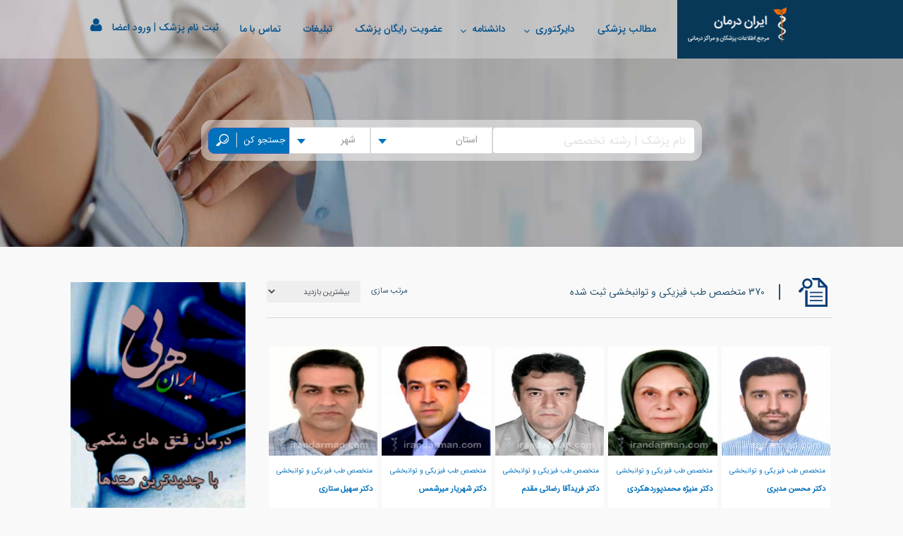

--- FILE ---
content_type: text/html; charset=UTF-8
request_url: https://www.irandarman.com/doctors/category/%D9%85%D8%AA%D8%AE%D8%B5%D8%B5-%D8%B7%D8%A8-%D9%81%DB%8C%D8%B2%DB%8C%DA%A9%DB%8C-%D9%88-%D8%AA%D9%88%D8%A7%D9%86%D8%A8%D8%AE%D8%B4%DB%8C?page=2
body_size: 6644
content:
<!DOCTYPE html>
<html lang="fa">
<head>
    <meta http-equiv="Content-Type" content="text/html; charset=UTF-8" />
    <title>متخصص طب فیزیکی و توانبخشی - ایران درمان</title>
<meta name="description" content="لیست متخصص طب فیزیکی و توانبخشی">
<meta name="keywords" content="درمان, لیست پزشک ها, لیست بیمارستان ها, لیست داروخانه ها, راهنمای پزشکی">
<link rel="canonical" href="https://www.irandarman.com/doctors/category/%D9%85%D8%AA%D8%AE%D8%B5%D8%B5-%D8%B7%D8%A8-%D9%81%DB%8C%D8%B2%DB%8C%DA%A9%DB%8C-%D9%88-%D8%AA%D9%88%D8%A7%D9%86%D8%A8%D8%AE%D8%B4%DB%8C?page=2"/>
<meta name="robots" content="index, follow">
<meta property="og:title" content="متخصص طب فیزیکی و توانبخشی" />
<meta property="og:description" content="لیست متخصص طب فیزیکی و توانبخشی" />
<meta property="og:url" content="https://www.irandarman.com/doctors/category/%D9%85%D8%AA%D8%AE%D8%B5%D8%B5-%D8%B7%D8%A8-%D9%81%DB%8C%D8%B2%DB%8C%DA%A9%DB%8C-%D9%88-%D8%AA%D9%88%D8%A7%D9%86%D8%A8%D8%AE%D8%B4%DB%8C" />
<meta property="og:site_name" content="ایران درمان" />
<meta property="og:locale" content="fa" />

<meta name="twitter:title" content="متخصص طب فیزیکی و توانبخشی" />
<meta name="twitter:description" content="لیست متخصص طب فیزیکی و توانبخشی" />
<script type="application/ld+json">{"@context":"https:\/\/schema.org","@type":"WebSite","name":"متخصص طب فیزیکی و توانبخشی","description":"لیست متخصص طب فیزیکی و توانبخشی","url":"https:\/\/www.irandarman.com\/doctors\/category\/%D9%85%D8%AA%D8%AE%D8%B5%D8%B5-%D8%B7%D8%A8-%D9%81%DB%8C%D8%B2%DB%8C%DA%A9%DB%8C-%D9%88-%D8%AA%D9%88%D8%A7%D9%86%D8%A8%D8%AE%D8%B4%DB%8C?page=2"}</script>
    <meta name=viewport content="width=device-width, initial-scale=1.0"/>
    <meta name="_token" content="KZgwEQw84F2AnbJTZbB9PWhYmd5NJhV14yQegplp">
    <link rel="apple-touch-icon" sizes="57x57" href="https://www.irandarman.com/images/icons/apple-icon-57x57.png">
    <link rel="apple-touch-icon" sizes="60x60" href="https://www.irandarman.com/images/icons/apple-icon-60x60.png">
    <link rel="apple-touch-icon" sizes="72x72" href="https://www.irandarman.com/images/icons/apple-icon-72x72.png">
    <link rel="apple-touch-icon" sizes="76x76" href="https://www.irandarman.com/images/icons/apple-icon-76x76.png">
    <link rel="apple-touch-icon" sizes="114x114" href="https://www.irandarman.com/images/icons/apple-icon-114x114.png">
    <link rel="apple-touch-icon" sizes="120x120" href="https://www.irandarman.com/images/icons/apple-icon-120x120.png">
    <link rel="apple-touch-icon" sizes="144x144" href="https://www.irandarman.com/images/icons/apple-icon-144x144.png">
    <link rel="apple-touch-icon" sizes="152x152" href="https://www.irandarman.com/images/icons/apple-icon-152x152.png">
    <link rel="apple-touch-icon" sizes="180x180" href="https://www.irandarman.com/images/icons/apple-icon-180x180.png">
    <link rel="icon" type="image/png" sizes="192x192" href="https://www.irandarman.com/images/icons/android-icon-192x192.png">
    <link rel="icon" type="image/png" sizes="32x32" href="https://www.irandarman.com/images/icons/favicon-32x32.png">
    <link rel="icon" type="image/png" sizes="96x96" href="https://www.irandarman.com/images/icons/favicon-96x96.png">
    <link rel="icon" type="image/png" sizes="16x16" href="https://www.irandarman.com/images/icons/favicon-16x16.png">
    <link rel="manifest" href="https://www.irandarman.com/manifest.json">
    <meta name="msapplication-TileColor" content="#ffffff">
    <meta name="msapplication-TileImage" content="https://www.irandarman.com/images/icons/ms-icon-144x144.png">
    <meta name="theme-color" content="#ffffff">
    <link href="/static/css/all.css?id=c697ad27529d04e7098b" rel=stylesheet>
        <!-- Google tag (gtag.js) -->
    <script async src="https://www.googletagmanager.com/gtag/js?id=G-7L20C5R7T1"></script>
    <script>
        window.dataLayer = window.dataLayer || [];
        function gtag(){dataLayer.push(arguments);}
        gtag('js', new Date());

        gtag('config', 'G-7L20C5R7T1');
    </script>
</head>
<body>
<header id="header-main" class="top-bar container-fluid no-pad row">
    <div class="row">
        <div id="logoBar" class="col-12 col-lg-3 text-lg-left">
            <a href="https://www.irandarman.com"><img class="logo img img-responsive" src="https://www.irandarman.com/static/img/logo2.png" alt="ایران درمان"/></a>
        </div>
        <div id="menuBar" class="col-12 col-lg-9">
            <div class="row">
                <div class="col-4 col-md-8">
                    <i class="fa fa-bars mj-nav-btn"></i>
                    <nav class="navbar mj-nav navbar-expand-md">
                        <!-- Navbar Toggler -->
                        <button class="navbar-toggler" type="button" data-toggle="collapse" data-target="#collapsibleProductPageNavbar">
                            <span class="fa fa-bars"></span>
                        </button>
                        <!-- Navbar Links -->
                        <div class="collapse navbar-collapse" id="collapsibleNavbar">
                            <ul class="navbar-nav ml-auto">
                                <li class="nav-item mobile-brand">
                                    <a href="https://www.irandarman.com"><img src="https://www.irandarman.com/static/img/logoMenu.png" alt="لوگوی ایران درمان"></a>
                                </li>



                                <li class="nav-item">
                                    <a class="nav-link" href="https://www.irandarman.com/blog">مطالب پزشکی</a>
                                </li>
                                <li class="nav-item dropdown">
                                    <a class="nav-link dropdown-toggle" href="javascript:void(0)" id="navbardrop" data-toggle="dropdown">
                                        دایرکتوری
                                    </a>
                                    <ul class="dropdown-menu">
                                        <li>
                                            <a href="https://www.irandarman.com/doctors">پزشکان</a>
                                        </li>
                                        <li>
                                            <a href="https://www.irandarman.com/medical-centers">مراکز درمانی</a>
                                        </li>
                                        <li>
                                            <a href="https://www.irandarman.com/labs">آزمایشگاه ها</a>
                                        </li>
                                        <li>
                                            <a href="https://www.irandarman.com/pharmacies">داروخانه ها</a>
                                        </li>
                                        <li>
                                            <a href="https://www.irandarman.com/diagnostic-centers">مراکز تشخیصی</a>
                                        </li>
                                        <li>
                                            <a href="https://www.irandarman.com/insurances">بیمه ها</a>
                                        </li>
                                        <li>
                                            <a href="https://www.irandarman.com/organizations">انجمن ها و سازمان ها</a>
                                        </li>
                                    </ul>
                                </li>
                                <li class="nav-item dropdown">
                                    <a class="nav-link dropdown-toggle" href="javascript:void(0)" id="navbardrop" data-toggle="dropdown">
                                        دانشنامه
                                    </a>
                                    <ul class="dropdown-menu">
                                        <li>
                                            <a href="https://www.irandarman.com/diseases">بیماری ها</a>
                                        </li>
                                        <li>
                                            <a href="https://www.irandarman.com/drugs">داروها</a>
                                        </li>
                                    </ul>
                                </li>
                                <li class="nav-item">
                                    <a class="nav-link" href="https://www.irandarman.com/subscription">عضویت رایگان پزشک</a>
                                </li>
                                <li class="nav-item">
                                    <a class="nav-link" href="https://www.irandarman.com/advertisement">تبلیغات</a>
                                </li>
                                <li class="nav-item">
                                    <a class="nav-link" href="https://www.irandarman.com/contact">تماس با ما</a>
                                </li>
                            </ul>
                        </div>
                        <!-- Modal Overlay -->
                        <div id="main-modal"></div><!-- /Modal Overlay -->
                    </nav><!-- /Top Navigation -->
                </div>
                <div class="col-8 col-md-4 text-lg-right" id="desktop-login">
                    <nav>
                        <ul id="userMenu">
                                                            <li><a data-toggle="modal" data-target="#registerModal" href="javascript:;" class="m-link">ثبت نام پزشک</a></li>
                                <li>|</li>
                                <li><a data-toggle="modal" data-target="#loginModal" href="javascript:;" class="m-link">ورود اعضا</a></li>
                                <li><a data-toggle="modal" data-target="#myModal" href="#"></a><i class="fa fa-user user-avatar"></i></li>
                                                    </ul>
                    </nav>
                </div>
                <div class="col-8 col-md-4 text-lg-right" id="mobile-login">
                                            <a data-toggle="modal" data-target="#loginModal" href="javascript:;" class="btn btn-success btn-sm">ورود اعضا</a> <a data-toggle="modal" data-target="#registerModal" href="javascript:;" class="btn btn-info btn-sm">ثبت نام پزشک</a>
                                    </div>
            </div>
        </div>
    </div>
</header>
    <section class="headInPage search">
    <div class="container">
        <div class="row justify-content-center">
            <div class="col-lg-8 col-md-10 col-sm-11 col-12">
                <div class="row inBox">
                    <form class="form-inline" action="https://www.irandarman.com/doctors/search">
                        <div class="col-md-5 form-group no-pad">
                            <input name="search" id="searchInput" class="form-control search-doctor" type="text" placeholder="نام پزشک | رشته تخصصی" autocomplete="off"/>
                        </div>
                        <div class="col-md-3 form-group no-pad">
                            <select name="province" id="province_id" class="form-control selector province" data-placeholder="استان">
                                <option></option>
                                                                    <option value="1">آذربايجان شرقی</option>
                                                                    <option value="2">آذربايجان غربی</option>
                                                                    <option value="3">اردبيل</option>
                                                                    <option value="4">اصفهان</option>
                                                                    <option value="5">البرز</option>
                                                                    <option value="6">ايلام</option>
                                                                    <option value="7">بوشهر</option>
                                                                    <option value="8">تهران</option>
                                                                    <option value="9">چهارمحال بختياری</option>
                                                                    <option value="10">خراسان جنوبی</option>
                                                                    <option value="11">خراسان رضوی</option>
                                                                    <option value="12">خراسان شمالی</option>
                                                                    <option value="13">خوزستان</option>
                                                                    <option value="14">زنجان</option>
                                                                    <option value="15">سمنان</option>
                                                                    <option value="16">سیستان و بلوچستان</option>
                                                                    <option value="17">فارس</option>
                                                                    <option value="18">قزوین</option>
                                                                    <option value="19">قم</option>
                                                                    <option value="20">كردستان</option>
                                                                    <option value="21">كرمان</option>
                                                                    <option value="22">كرمانشاه</option>
                                                                    <option value="23">كهكيلويه و بويراحمد</option>
                                                                    <option value="24">گلستان</option>
                                                                    <option value="25">گیلان</option>
                                                                    <option value="26">لرستان</option>
                                                                    <option value="27">مازندران</option>
                                                                    <option value="28">مرکزی</option>
                                                                    <option value="29">هرمزگان</option>
                                                                    <option value="30">همدان</option>
                                                                    <option value="31">یزد</option>
                                                            </select>
                        </div>
                        <div class="col-md-2 form-group no-pad">
                            <select name="city" id="city_id" class="form-control selector city" data-placeholder="شهر" disabled>
                            </select>
                        </div>
                        <div class="col-md-2 form-group no-pad">
                            <button type="submit" id="searchBtn" class="btn btn-primary" >جستجو کن<i class="ico ico-magnifier"></i></button>
                        </div>
                    </form>
                </div>
            </div>
        </div>
    </div>
</section>    <section class="row">
        <div class="container">
            <div class="row alldoctors">
                <content class="col-md-9">
                    <div class="headPage">
                        <div class="row">
                            <div class="col-md-8 no-pad">
                                <i class="ico ico-search"></i>
                                <span class="count">370 متخصص طب فیزیکی و توانبخشی  ثبت شده</span>
                            </div>
                            <div class="col-md-4 text-left row no-pad mt-2">
                                <div class="col-6">
                                    <span class="col-form-label text-left">مرتب سازی</span>
                                </div>
                                <div class="col-6 no-pad">
                                    <form method="get" action="https://www.irandarman.com/doctors/category/%D9%85%D8%AA%D8%AE%D8%B5%D8%B5-%D8%B7%D8%A8-%D9%81%DB%8C%D8%B2%DB%8C%DA%A9%DB%8C-%D9%88-%D8%AA%D9%88%D8%A7%D9%86%D8%A8%D8%AE%D8%B4%DB%8C">
                                        <select name="sort" class="form-control" id="sort_posts">
                                            <option value="popular" >بیشترین بازدید</option>
                                            <option value="mostVoted" >بیشترین امتیاز</option>
                                            <option value="latest" >جدیدترین</option>
                                            <option value="oldest" >قدیمی ترین</option>
                                        </select>
                                    </form>
                                </div>
                            </div>
                        </div>
                    </div>
                    
                                        
                    <div class="row row-cols-lg-5 row-cols-md-4 row-cols-sm-2 row-cols-1 ">
                                                    <div class="col min-pad">
                                <div class="row item">
                                    <div class="col-12 no-pad">
                                        <div class="doctor-image">
                                            <a href="https://www.irandarman.com/doctors/%D8%AF%DA%A9%D8%AA%D8%B1-%D9%85%D8%AD%D8%B3%D9%86-%D9%85%D8%AF%D8%A8%D8%B1%DB%8C" title="دکتر محسن مدبری">
                                                <img class="img img-responsive" src="https://www.irandarman.com/images/doctors/doc-image-Y72cyrnVoP.png" alt="دکتر محسن مدبری" />
                                            </a>
                                        </div>
                                    </div>
                                    <div class="col-12 body">
                                        <div class="specialty">
                                            متخصص طب فیزیکی و توانبخشی
                                        </div>
                                        <div class="name">
                                            <a href="https://www.irandarman.com/doctors/%D8%AF%DA%A9%D8%AA%D8%B1-%D9%85%D8%AD%D8%B3%D9%86-%D9%85%D8%AF%D8%A8%D8%B1%DB%8C" title="دکتر محسن مدبری">دکتر محسن مدبری</a>
                                        </div>
                                        <div class="row">
                                            <div class="col-8 no-pad">
                                                <span class="doc-city">ساري</span>
                                            </div>

                                        </div>
                                    </div>
                                </div>
                            </div>
                                                    <div class="col min-pad">
                                <div class="row item">
                                    <div class="col-12 no-pad">
                                        <div class="doctor-image">
                                            <a href="https://www.irandarman.com/doctors/%D8%AF%DA%A9%D8%AA%D8%B1-%D9%85%D9%86%DB%8C%DA%98%D9%87-%D9%85%D8%AD%D9%85%D8%AF%D9%BE%D9%88%D8%B1%D8%AF%D9%87%DA%A9%D8%B1%D8%AF%DB%8C" title="دکتر منیژه محمدپوردهکردی">
                                                <img class="img img-responsive" src="https://www.irandarman.com/images/doctors/doc-image-O9SkibKqoT.jpg" alt="دکتر منیژه محمدپوردهکردی" />
                                            </a>
                                        </div>
                                    </div>
                                    <div class="col-12 body">
                                        <div class="specialty">
                                            متخصص طب فیزیکی و توانبخشی
                                        </div>
                                        <div class="name">
                                            <a href="https://www.irandarman.com/doctors/%D8%AF%DA%A9%D8%AA%D8%B1-%D9%85%D9%86%DB%8C%DA%98%D9%87-%D9%85%D8%AD%D9%85%D8%AF%D9%BE%D9%88%D8%B1%D8%AF%D9%87%DA%A9%D8%B1%D8%AF%DB%8C" title="دکتر منیژه محمدپوردهکردی">دکتر منیژه محمدپوردهکردی</a>
                                        </div>
                                        <div class="row">
                                            <div class="col-8 no-pad">
                                                <span class="doc-city">تهران</span>
                                            </div>

                                        </div>
                                    </div>
                                </div>
                            </div>
                                                    <div class="col min-pad">
                                <div class="row item">
                                    <div class="col-12 no-pad">
                                        <div class="doctor-image">
                                            <a href="https://www.irandarman.com/doctors/%D8%AF%DA%A9%D8%AA%D8%B1-%D9%81%D8%B1%DB%8C%D8%AF%D8%A2%D9%82%D8%A7-%D8%B1%D8%B6%D8%A7%D8%A6%DB%8C-%D9%85%D9%82%D8%AF%D9%85" title="دکتر فریدآقا رضائی مقدم">
                                                <img class="img img-responsive" src="https://www.irandarman.com/images/doctors/doc-image-a3VvVYNnwm.jpg" alt="دکتر فریدآقا رضائی مقدم" />
                                            </a>
                                        </div>
                                    </div>
                                    <div class="col-12 body">
                                        <div class="specialty">
                                            متخصص طب فیزیکی و توانبخشی
                                        </div>
                                        <div class="name">
                                            <a href="https://www.irandarman.com/doctors/%D8%AF%DA%A9%D8%AA%D8%B1-%D9%81%D8%B1%DB%8C%D8%AF%D8%A2%D9%82%D8%A7-%D8%B1%D8%B6%D8%A7%D8%A6%DB%8C-%D9%85%D9%82%D8%AF%D9%85" title="دکتر فریدآقا رضائی مقدم">دکتر فریدآقا رضائی مقدم</a>
                                        </div>
                                        <div class="row">
                                            <div class="col-8 no-pad">
                                                <span class="doc-city">تهران</span>
                                            </div>

                                        </div>
                                    </div>
                                </div>
                            </div>
                                                    <div class="col min-pad">
                                <div class="row item">
                                    <div class="col-12 no-pad">
                                        <div class="doctor-image">
                                            <a href="https://www.irandarman.com/doctors/%D8%AF%DA%A9%D8%AA%D8%B1-%D8%B4%D9%87%D8%B1%DB%8C%D8%A7%D8%B1-%D9%85%DB%8C%D8%B1%D8%B4%D9%85%D8%B3" title="دکتر شهریار میرشمس">
                                                <img class="img img-responsive" src="https://www.irandarman.com/images/doctors/doc-image-w3YeY2G8yj.jpg" alt="دکتر شهریار میرشمس" />
                                            </a>
                                        </div>
                                    </div>
                                    <div class="col-12 body">
                                        <div class="specialty">
                                            متخصص طب فیزیکی و توانبخشی
                                        </div>
                                        <div class="name">
                                            <a href="https://www.irandarman.com/doctors/%D8%AF%DA%A9%D8%AA%D8%B1-%D8%B4%D9%87%D8%B1%DB%8C%D8%A7%D8%B1-%D9%85%DB%8C%D8%B1%D8%B4%D9%85%D8%B3" title="دکتر شهریار میرشمس">دکتر شهریار میرشمس</a>
                                        </div>
                                        <div class="row">
                                            <div class="col-8 no-pad">
                                                <span class="doc-city">اصفهان</span>
                                            </div>

                                        </div>
                                    </div>
                                </div>
                            </div>
                                                    <div class="col min-pad">
                                <div class="row item">
                                    <div class="col-12 no-pad">
                                        <div class="doctor-image">
                                            <a href="https://www.irandarman.com/doctors/%D8%AF%DA%A9%D8%AA%D8%B1-%D8%B3%D9%87%DB%8C%D9%84-%D8%B3%D8%AA%D8%A7%D8%B1%DB%8C" title="دکتر سهیل ستاری">
                                                <img class="img img-responsive" src="https://www.irandarman.com/images/doctors/doc-image-4tIIc4kXmJ.jpg" alt="دکتر سهیل ستاری" />
                                            </a>
                                        </div>
                                    </div>
                                    <div class="col-12 body">
                                        <div class="specialty">
                                            متخصص طب فیزیکی و توانبخشی
                                        </div>
                                        <div class="name">
                                            <a href="https://www.irandarman.com/doctors/%D8%AF%DA%A9%D8%AA%D8%B1-%D8%B3%D9%87%DB%8C%D9%84-%D8%B3%D8%AA%D8%A7%D8%B1%DB%8C" title="دکتر سهیل ستاری">دکتر سهیل ستاری</a>
                                        </div>
                                        <div class="row">
                                            <div class="col-8 no-pad">
                                                <span class="doc-city">اصفهان</span>
                                            </div>

                                        </div>
                                    </div>
                                </div>
                            </div>
                                                    <div class="col min-pad">
                                <div class="row item">
                                    <div class="col-12 no-pad">
                                        <div class="doctor-image">
                                            <a href="https://www.irandarman.com/doctors/%D8%AF%DA%A9%D8%AA%D8%B1-%D9%81%D8%B1%D9%87%D8%A7%D8%AF-%D8%B9%D8%A7%D8%AF%D9%84-%D9%85%D9%86%D8%B4" title="دکتر فرهاد عادل منش">
                                                <img class="img img-responsive" src="https://www.irandarman.com/images/doctors/doctor-placeholder.jpg" alt="" />
                                            </a>
                                        </div>
                                    </div>
                                    <div class="col-12 body">
                                        <div class="specialty">
                                            متخصص طب فیزیکی و توانبخشی
                                        </div>
                                        <div class="name">
                                            <a href="https://www.irandarman.com/doctors/%D8%AF%DA%A9%D8%AA%D8%B1-%D9%81%D8%B1%D9%87%D8%A7%D8%AF-%D8%B9%D8%A7%D8%AF%D9%84-%D9%85%D9%86%D8%B4" title="دکتر فرهاد عادل منش">دکتر فرهاد عادل منش</a>
                                        </div>
                                        <div class="row">
                                            <div class="col-8 no-pad">
                                                <span class="doc-city">تهران</span>
                                            </div>

                                        </div>
                                    </div>
                                </div>
                            </div>
                                                    <div class="col min-pad">
                                <div class="row item">
                                    <div class="col-12 no-pad">
                                        <div class="doctor-image">
                                            <a href="https://www.irandarman.com/doctors/%D8%AF%DA%A9%D8%AA%D8%B1-%D9%87%D8%A7%D8%AF%DB%8C-%D9%85%D8%A4%D9%85%D9%86%DB%8C-%D9%86%DA%98%D8%A7%D8%AF" title="دکتر هادی مؤمنی نژاد">
                                                <img class="img img-responsive" src="https://www.irandarman.com/images/doctors/doc-image-Aq9B086eTb.jpg" alt="دکتر هادی مؤمنی نژاد" />
                                            </a>
                                        </div>
                                    </div>
                                    <div class="col-12 body">
                                        <div class="specialty">
                                            متخصص طب فیزیکی و توانبخشی
                                        </div>
                                        <div class="name">
                                            <a href="https://www.irandarman.com/doctors/%D8%AF%DA%A9%D8%AA%D8%B1-%D9%87%D8%A7%D8%AF%DB%8C-%D9%85%D8%A4%D9%85%D9%86%DB%8C-%D9%86%DA%98%D8%A7%D8%AF" title="دکتر هادی مؤمنی نژاد">دکتر هادی مؤمنی نژاد</a>
                                        </div>
                                        <div class="row">
                                            <div class="col-8 no-pad">
                                                <span class="doc-city">قم</span>
                                            </div>

                                        </div>
                                    </div>
                                </div>
                            </div>
                                                    <div class="col min-pad">
                                <div class="row item">
                                    <div class="col-12 no-pad">
                                        <div class="doctor-image">
                                            <a href="https://www.irandarman.com/doctors/%D8%AF%DA%A9%D8%AA%D8%B1-%D8%A7%D9%84%D9%87%D9%87-%D8%B4%DB%8C%D8%B1%D8%AF%D9%84" title="دکتر الهه شیردل">
                                                <img class="img img-responsive" src="https://www.irandarman.com/images/doctors/doc-image-RaRKUBesYd.jpg" alt="دکتر الهه شیردل" />
                                            </a>
                                        </div>
                                    </div>
                                    <div class="col-12 body">
                                        <div class="specialty">
                                            متخصص طب فیزیکی و توانبخشی
                                        </div>
                                        <div class="name">
                                            <a href="https://www.irandarman.com/doctors/%D8%AF%DA%A9%D8%AA%D8%B1-%D8%A7%D9%84%D9%87%D9%87-%D8%B4%DB%8C%D8%B1%D8%AF%D9%84" title="دکتر الهه شیردل">دکتر الهه شیردل</a>
                                        </div>
                                        <div class="row">
                                            <div class="col-8 no-pad">
                                                <span class="doc-city">تهران</span>
                                            </div>

                                        </div>
                                    </div>
                                </div>
                            </div>
                                                    <div class="col min-pad">
                                <div class="row item">
                                    <div class="col-12 no-pad">
                                        <div class="doctor-image">
                                            <a href="https://www.irandarman.com/doctors/%D8%AF%DA%A9%D8%AA%D8%B1-%D8%B9%D9%85%DB%8C%D8%AF%D8%A7%D9%84%D8%AF%DB%8C%D9%86-%D8%AE%D8%B7%DB%8C%D8%A8%DB%8C-%D8%B9%D9%82%D8%AF%D8%A7" title="دکتر عمیدالدین خطیبی عقدا">
                                                <img class="img img-responsive" src="https://www.irandarman.com/images/doctors/doc-image-VrIqu7ucGw.jpg" alt="دکتر عمیدالدین خطیبی عقدا" />
                                            </a>
                                        </div>
                                    </div>
                                    <div class="col-12 body">
                                        <div class="specialty">
                                            متخصص طب فیزیکی و توانبخشی
                                        </div>
                                        <div class="name">
                                            <a href="https://www.irandarman.com/doctors/%D8%AF%DA%A9%D8%AA%D8%B1-%D8%B9%D9%85%DB%8C%D8%AF%D8%A7%D9%84%D8%AF%DB%8C%D9%86-%D8%AE%D8%B7%DB%8C%D8%A8%DB%8C-%D8%B9%D9%82%D8%AF%D8%A7" title="دکتر عمیدالدین خطیبی عقدا">دکتر عمیدالدین خطیبی عقدا</a>
                                        </div>
                                        <div class="row">
                                            <div class="col-8 no-pad">
                                                <span class="doc-city">تهران</span>
                                            </div>

                                        </div>
                                    </div>
                                </div>
                            </div>
                                                    <div class="col min-pad">
                                <div class="row item">
                                    <div class="col-12 no-pad">
                                        <div class="doctor-image">
                                            <a href="https://www.irandarman.com/doctors/%D8%AF%DA%A9%D8%AA%D8%B1-%D8%A2%D8%B0%D8%B1-%D8%B1%D8%AD%DB%8C%D9%85-%D9%BE%D9%86%D8%A7%D9%87" title="دکتر آذر رحیم پناه">
                                                <img class="img img-responsive" src="https://www.irandarman.com/images/doctors/doc-image-0504wzfjGC.jpg" alt="دکتر آذر رحیم پناه" />
                                            </a>
                                        </div>
                                    </div>
                                    <div class="col-12 body">
                                        <div class="specialty">
                                            متخصص طب فیزیکی و توانبخشی
                                        </div>
                                        <div class="name">
                                            <a href="https://www.irandarman.com/doctors/%D8%AF%DA%A9%D8%AA%D8%B1-%D8%A2%D8%B0%D8%B1-%D8%B1%D8%AD%DB%8C%D9%85-%D9%BE%D9%86%D8%A7%D9%87" title="دکتر آذر رحیم پناه">دکتر آذر رحیم پناه</a>
                                        </div>
                                        <div class="row">
                                            <div class="col-8 no-pad">
                                                <span class="doc-city">تهران</span>
                                            </div>

                                        </div>
                                    </div>
                                </div>
                            </div>
                                            </div>
                    <nav>
        <ul class="pagination">
            
                            <li class="page-item">
                    <a class="page-link" href="https://www.irandarman.com/doctors/category/%D9%85%D8%AA%D8%AE%D8%B5%D8%B5-%D8%B7%D8%A8-%D9%81%DB%8C%D8%B2%DB%8C%DA%A9%DB%8C-%D9%88-%D8%AA%D9%88%D8%A7%D9%86%D8%A8%D8%AE%D8%B4%DB%8C?page=1" rel="prev" aria-label="&laquo; قبلی">&lsaquo;</a>
                </li>
            
            
                            
                
                
                                                                                        <li class="page-item"><a class="page-link" href="https://www.irandarman.com/doctors/category/%D9%85%D8%AA%D8%AE%D8%B5%D8%B5-%D8%B7%D8%A8-%D9%81%DB%8C%D8%B2%DB%8C%DA%A9%DB%8C-%D9%88-%D8%AA%D9%88%D8%A7%D9%86%D8%A8%D8%AE%D8%B4%DB%8C?page=1">1</a></li>
                                                                                                <li class="page-item active" aria-current="page"><span class="page-link">2</span></li>
                                                                                                <li class="page-item"><a class="page-link" href="https://www.irandarman.com/doctors/category/%D9%85%D8%AA%D8%AE%D8%B5%D8%B5-%D8%B7%D8%A8-%D9%81%DB%8C%D8%B2%DB%8C%DA%A9%DB%8C-%D9%88-%D8%AA%D9%88%D8%A7%D9%86%D8%A8%D8%AE%D8%B4%DB%8C?page=3">3</a></li>
                                                                                                <li class="page-item"><a class="page-link" href="https://www.irandarman.com/doctors/category/%D9%85%D8%AA%D8%AE%D8%B5%D8%B5-%D8%B7%D8%A8-%D9%81%DB%8C%D8%B2%DB%8C%DA%A9%DB%8C-%D9%88-%D8%AA%D9%88%D8%A7%D9%86%D8%A8%D8%AE%D8%B4%DB%8C?page=4">4</a></li>
                                                                                                <li class="page-item"><a class="page-link" href="https://www.irandarman.com/doctors/category/%D9%85%D8%AA%D8%AE%D8%B5%D8%B5-%D8%B7%D8%A8-%D9%81%DB%8C%D8%B2%DB%8C%DA%A9%DB%8C-%D9%88-%D8%AA%D9%88%D8%A7%D9%86%D8%A8%D8%AE%D8%B4%DB%8C?page=5">5</a></li>
                                                                                                <li class="page-item"><a class="page-link" href="https://www.irandarman.com/doctors/category/%D9%85%D8%AA%D8%AE%D8%B5%D8%B5-%D8%B7%D8%A8-%D9%81%DB%8C%D8%B2%DB%8C%DA%A9%DB%8C-%D9%88-%D8%AA%D9%88%D8%A7%D9%86%D8%A8%D8%AE%D8%B4%DB%8C?page=6">6</a></li>
                                                                                                <li class="page-item"><a class="page-link" href="https://www.irandarman.com/doctors/category/%D9%85%D8%AA%D8%AE%D8%B5%D8%B5-%D8%B7%D8%A8-%D9%81%DB%8C%D8%B2%DB%8C%DA%A9%DB%8C-%D9%88-%D8%AA%D9%88%D8%A7%D9%86%D8%A8%D8%AE%D8%B4%DB%8C?page=7">7</a></li>
                                                                                                <li class="page-item"><a class="page-link" href="https://www.irandarman.com/doctors/category/%D9%85%D8%AA%D8%AE%D8%B5%D8%B5-%D8%B7%D8%A8-%D9%81%DB%8C%D8%B2%DB%8C%DA%A9%DB%8C-%D9%88-%D8%AA%D9%88%D8%A7%D9%86%D8%A8%D8%AE%D8%B4%DB%8C?page=8">8</a></li>
                                                                                        
                                    <li class="page-item disabled" aria-disabled="true"><span class="page-link">...</span></li>
                
                
                                            
                
                
                                                                                        <li class="page-item"><a class="page-link" href="https://www.irandarman.com/doctors/category/%D9%85%D8%AA%D8%AE%D8%B5%D8%B5-%D8%B7%D8%A8-%D9%81%DB%8C%D8%B2%DB%8C%DA%A9%DB%8C-%D9%88-%D8%AA%D9%88%D8%A7%D9%86%D8%A8%D8%AE%D8%B4%DB%8C?page=36">36</a></li>
                                                                                                <li class="page-item"><a class="page-link" href="https://www.irandarman.com/doctors/category/%D9%85%D8%AA%D8%AE%D8%B5%D8%B5-%D8%B7%D8%A8-%D9%81%DB%8C%D8%B2%DB%8C%DA%A9%DB%8C-%D9%88-%D8%AA%D9%88%D8%A7%D9%86%D8%A8%D8%AE%D8%B4%DB%8C?page=37">37</a></li>
                                                                        
            
                            <li class="page-item">
                    <a class="page-link" href="https://www.irandarman.com/doctors/category/%D9%85%D8%AA%D8%AE%D8%B5%D8%B5-%D8%B7%D8%A8-%D9%81%DB%8C%D8%B2%DB%8C%DA%A9%DB%8C-%D9%88-%D8%AA%D9%88%D8%A7%D9%86%D8%A8%D8%AE%D8%B4%DB%8C?page=3" rel="next" aria-label="بعدی &raquo;">&rsaquo;</a>
                </li>
                    </ul>
    </nav>

                    <div class="hadvertisement">
    </div>                </content>
                <sidebar class="col-md-3">
    <div class="row"></div>
    <div class="row"></div>
    <div class="vadvertisement">
                                    
                <div class="row">
                    <div class="col no-pad">
                                                    <a href="https://www.irandarman.com/ads/b/503" target="_blank"><img class="img img-responsive" src="https://www.irandarman.com/banners/banner-yozQukdv6xYXxiL.jpg" alt="ایران هرنی" /></a>
                                            </div>
                </div>
                                                </div>
</sidebar>            </div>
        </div>
    </section>
<div class="bg-footer">
    <footer class="container">
        <div class="row">
            <div class="col-12 col-md-3">
                <div class="row">
                    <a href="https://www.irandarman.com"><img class="img img-responsive" src="https://www.irandarman.com/static/img/logoFooter.png" alt="ایران درمان" /></a>
                </div>
            </div>
            <div class="col-12 col-md-3 quickAccess">
                <div class="row">
                    <span class="footer-text">سایت ایران درمان، در نوع خود یکی از جامع ترین سایت های مرجع اطلاعات پزشکان، دندانپزشکان و مراکز درمانی است. این سایت به طور رسمی کار خود را از سال 1387 آغاز نموده است.</span>
                </div>
            </div>
            <div class="col-12 col-md-3">
                <div class="row">
                    <ul class="links">
                        <li><a href="https://www.irandarman.com/tos">قوانین سرویس دهی</a></li>
                        <li><a href="https://www.irandarman.com/about">درباره ایران درمان</a></li>
                        <li><a href="https://www.irandarman.com/contact">تماس با ما</a></li>
                    </ul>
                </div>
            </div>
            <div class="col-12 col-md-3 quickAccess">









            </div>
        </div>
        <div id="copyRight" class="row">
            <span>تمامی حقوق مادی و معنوی این سایت متعلق به ایران درمان می باشد و هرگونه کپی برداری پیگرد قانونی دارد</span>
        </div>
    </footer>
</div>
<div id="loginModal" class="modal fade" role="dialog">
    <div class="modal-dialog">
        <div class="modal-content">
            <div class="mbody text-center">
                <div class="modal-body">
                    <div class="row">
                        <div class="col-md-6 registerBg">
                            <div class="row title text-center align-middle">
                                <div class="row no-pad">
                                    <h2>ایران درمان</h2>
                                    <span class="mt-2">مرجع اطلاعات پزشکی و مراکز درمانی</span>
                                </div>
                            </div>
                        </div>
                        <div class="col-md-6 login">
                            <div class="col-12 login" id="login-data">
                                <div class="row"><h3>ورود اعضا</h3></div>
                                <div class="row"><p>شماره تلفن همراه و شماره نظام خود را وارد کنید </p></div>
                                <form action="https://www.irandarman.com/user/otp" method="POST" id="login-form">
                                    <div class="row">
                                        <input type="hidden" name="_token" value="KZgwEQw84F2AnbJTZbB9PWhYmd5NJhV14yQegplp">                                        <div class="input-group row">
                                            <div class="col">
                                                <span class="input-group-addon"><i class="fa fa-mobile"></i></span>
                                                <input name="mobile" class="form-control required" type="text" id="login-mobile" placeholder="شماره تلفن همراه" autocomplete="off"/>
                                            </div>
                                        </div>
                                        <div class="input-group row">
                                            <div class="col">
                                                <span class="input-group-addon"><i class="fa fa-stethoscope"></i></span>
                                                <input name="councilno" class="form-control required" type="text" id="login-council" placeholder="شماره نظام" autocomplete="off"/>
                                            </div>
                                        </div>
                                        <div class="input-group row">
                                            <div class="col">
                                                <span class="input-group-addon"><i class="fa fa-lock"></i></span>
                                                <input name="password" class="form-control required" type="password" id="password" placeholder="کلمه عبور" autocomplete="off"/>
                                            </div>
                                        </div>
                                        <div class="form-group row">
                                            <div class="col text-left">
                                                <button type="submit" class="btn btn-success btn-block pull-left" id="login-btn">ورود</button>
                                            </div>
                                        </div>
                                        <div class="form-group row">
                                            <div class="col forget">
                                                <p><a href="javascript:;" class="m-link" id="forgetPass">ارسال رمز یکبار مصرف از طریق پیامک</a></p>
                                            </div>
                                        </div>
                                    </div>
                                    <div class="form-group row text-center">
                                        <div class="col-12 text-center">
                                            <span id="login-error" class="login-error"></span>
                                        </div>
                                        <div class="col-12 text-center" id="spinner" style="display: none;">
                                            <img src="https://www.irandarman.com/static/img/spinner.gif">
                                        </div>
                                    </div>
                                </form>
                                <form action="https://www.irandarman.com/user/otp" method="POST" id="login-form-otp" style="display: none">
                                    <div class="row">
                                        <input type="hidden" name="_token" value="KZgwEQw84F2AnbJTZbB9PWhYmd5NJhV14yQegplp">                                        <div class="input-group row">
                                            <div class="col">
                                                <span class="input-group-addon"><i class="fa fa-mobile"></i></span>
                                                <input name="mobile" class="form-control required" type="text" id="login-mobile-otp" placeholder="شماره تلفن همراه" autocomplete="off"/>
                                            </div>
                                        </div>
                                        <div class="input-group row">
                                            <div class="col">
                                                <span class="input-group-addon"><i class="fa fa-stethoscope"></i></span>
                                                <input name="councilno" class="form-control required" type="text" id="login-council" placeholder="شماره نظام پزشکی" autocomplete="off"/>
                                            </div>
                                        </div>
                                        <div class="form-group row">
                                            <div class="col text-left">
                                                <button type="submit" class="btn btn-success btn-block pull-left" id="login-btn">دریافت رمز یکبار مصرف</button>
                                            </div>
                                        </div>
                                        <div class="form-group row">
                                            <div class="col forget">
                                                <p><a href="javascript:;" class="m-link" id="loginPass">ورود با کلمه عبور</a></p>
                                            </div>
                                        </div>
                                    </div>
                                    <div class="form-group row text-center">
                                        <div class="col-12 text-center mt-3">
                                            <span id="login-error" class="login-error"></span>
                                        </div>
                                        <div class="col-12 text-center" id="spinner" style="display: none;">
                                            <img src="https://www.irandarman.com/static/img/spinner.gif">
                                        </div>
                                    </div>
                                </form>
                            </div>
                            <div class="col-12 otp" id="otp-data" style="display: none">
                                <div class="row"><h3>ورود کلمه عبور</h3></div>
                                <div class="row"><p>رمز یکبار مصرف که از طریق پیامک برایتان ارسال شده را وارد کنید.</p></div>
                                <form action="https://www.irandarman.com/user/login" method="POST" id="otp-form" class="digit-group" data-group-name="digits" data-autosubmit="false" autocomplete="off" style="direction: ltr;">
                                    <div class="row text-center">
                                        <input type="hidden" name="_token" value="KZgwEQw84F2AnbJTZbB9PWhYmd5NJhV14yQegplp">                                        <input name="mobile" type="hidden" id="otp-mobile" value="" />
                                        <div class="input-group row">
                                            <div class="col" style="direction: ltr;">
                                                <input type="text" id="digit-1" name="digit-1" data-next="digit-2" />
                                                <input type="text" id="digit-2" name="digit-2" data-next="digit-3" data-previous="digit-1" />
                                                <input type="text" id="digit-3" name="digit-3" data-next="digit-4" data-previous="digit-2" />
                                                <input type="text" id="digit-4" name="digit-4" data-next="digit-5" data-previous="digit-3" />
                                                <input type="text" id="digit-5" name="digit-5" data-previous="digit-4" />
                                            </div>
                                        </div>
                                        <div class="form-group row text-center">
                                            <div class="row text-center no-pad">
                                                <span id="#otp-error" class="otp-error"></span>
                                            </div>
                                            <div class="row text-center no-pad">
                                                <span id="#otp-renew" class="otp-renew"></span>
                                            </div>
                                            <div class="col text-center" id="spinner" style="display: none;">
                                                <img src="https://www.irandarman.com/static/img/spinner.gif">
                                            </div>
                                        </div>
                                    </div>
                                </form>
                            </div>
                        </div>
                    </div>
                </div>
            </div>
        </div>
    </div>
</div><div id="registerModal" class="modal fade" role="dialog">
    <div class="modal-dialog">
        <div class="modal-content">
            <div class="mbody text-center">
                <div class="modal-body">
                    <div class="row">
                        <div class="col-md-6 registerBg">
                            <div class="row title text-center align-middle">
                                <div class="row no-pad">
                                    <h2>ایران درمان</h2>
                                    <span class="mt-2">مرجع اطلاعات پزشکی و مراکز درمانی</span>
                                </div>
                            </div>
                        </div>
                        <div class="col-md-6 register">
                            <div id="register-data">
                                <div class="row"><h3>ثبت نام</h3></div>
                                <div class="row">
                                    <form action="https://www.irandarman.com/user/register" method="POST" class="reg-form">
                                        <input type="hidden" name="_token" value="KZgwEQw84F2AnbJTZbB9PWhYmd5NJhV14yQegplp">                                        <div class="input-group row">
                                            <div class="col">
                                                <span class="input-group-addon"><i class="fa fa-user-md"></i></span>
                                                <input id="regform-name" name="name" class="form-control required" type="text" placeholder="نام و نام خانوادگی" />
                                            </div>
                                            <div class="row"><span class="help-block name-error"></span></div>
                                        </div>
                                        <div class="input-group row">
                                            <div class="col">
                                                <span class="input-group-addon"><i class="fa fa-mobile"></i></span>
                                                <input id="regform-mobile" name="mobile" class="form-control required" type="text" placeholder="شماره تلفن همراه" />
                                            </div>
                                            <div class="row"><span class="help-block mobile-error"></span></div>
                                        </div>
                                        <div class="input-group row">
                                            <div class="col">
                                                <span class="input-group-addon"><i class="fa fa-stethoscope"></i></span>
                                                <input id="regform-council" name="councilno" class="form-control required" type="text" placeholder="شماره نظام" />
                                            </div>
                                            <div class="row"><span class="help-block council-error"></span></div>
                                        </div>
                                        <div class="input-group row">
                                            <div class="col">
                                                <span class="input-group-addon"><i class="fa fa-envelope-o"></i></span>
                                                <input name="email" id="regform-email" class="form-control" type="text" placeholder="ایمیل (اختیاری)" />
                                            </div>
                                            <div class="row"><span class="help-block email-error"></span></div>
                                        </div>
                                        <div class="input-group row">
                                            <div class="col">
                                                <input name="tos" class="form-control shadow-none" type="checkbox" checked/>
                                                <div class="col-form-label">کلیه <a href="https://www.irandarman.com/tos" target="_blank" class="m-link">قوانین</a> ایران درمان را می پذیرم</div>
                                            </div>
                                        </div>
                                        <div class="input-group row">
                                            <div class="col">
                                                <button id="reg-btn" class="btn btn-success btn-block">ثبت نام</button>
                                            </div>
                                        </div>
                                    </form>
                                    <div class="col text-center" id="reg-spinner" style="display: none;">
                                        <img src="https://www.irandarman.com/static/img/spinner.gif">
                                    </div>
                                </div>
                            </div>
                            <div class="col-12 otp" id="reg-otp-data" style="display: none">
                                <div class="row"><h3>ورود کلمه عبور</h3></div>
                                <div class="row"><p>رمز یکبار مصرف که از طریق پیامک برایتان ارسال شده را وارد کنید.</p></div>
                                <form action="https://www.irandarman.com/user/login" method="POST" id="reg-otp-form" class="digit-group" data-group-name="digits" data-autosubmit="false" autocomplete="off" style="direction: ltr;">
                                    <div class="row text-center">
                                        <input type="hidden" name="_token" value="KZgwEQw84F2AnbJTZbB9PWhYmd5NJhV14yQegplp">                                        <input name="mobile" type="hidden" id="reg-otp-mobile" value="" />
                                        <div class="input-group row">
                                            <div class="col" style="direction: ltr;">
                                                <input type="text" id="r-digit-1" name="digit-1" data-next="r-digit-2" />
                                                <input type="text" id="r-digit-2" name="digit-2" data-next="r-digit-3" data-previous="r-digit-1" />
                                                <input type="text" id="r-digit-3" name="digit-3" data-next="r-digit-4" data-previous="r-digit-2" />
                                                <input type="text" id="r-digit-4" name="digit-4" data-next="r-digit-5" data-previous="r-digit-3" />
                                                <input type="text" id="r-digit-5" name="digit-5" data-previous="r-digit-4" />
                                            </div>
                                        </div>
                                        <div class="form-group row text-center">
                                            <div class="row text-center no-pad">
                                                <span id="r-otp-error" class="otp-error"></span>
                                            </div>
                                            <div class="row text-center no-pad">
                                                <span id="r-otp-renew" class="otp-renew"></span>
                                            </div>
                                            <div class="col text-center" id="reg-spinner" style="display: none;">
                                                <img src="https://www.irandarman.com/static/img/spinner.gif">
                                            </div>
                                        </div>
                                    </div>
                                </form>
                            </div>
                        </div>
                    </div>
                </div>
            </div>
        </div>
    </div>
</div>
<script src="/static/js/all.js?id=c8fd9168d4426f5bbdc2"></script>
<script>
    $('#close-floatingbanner').click(function (){
        $('#fb_container').hide()
    })
</script>
</body>
</html>
